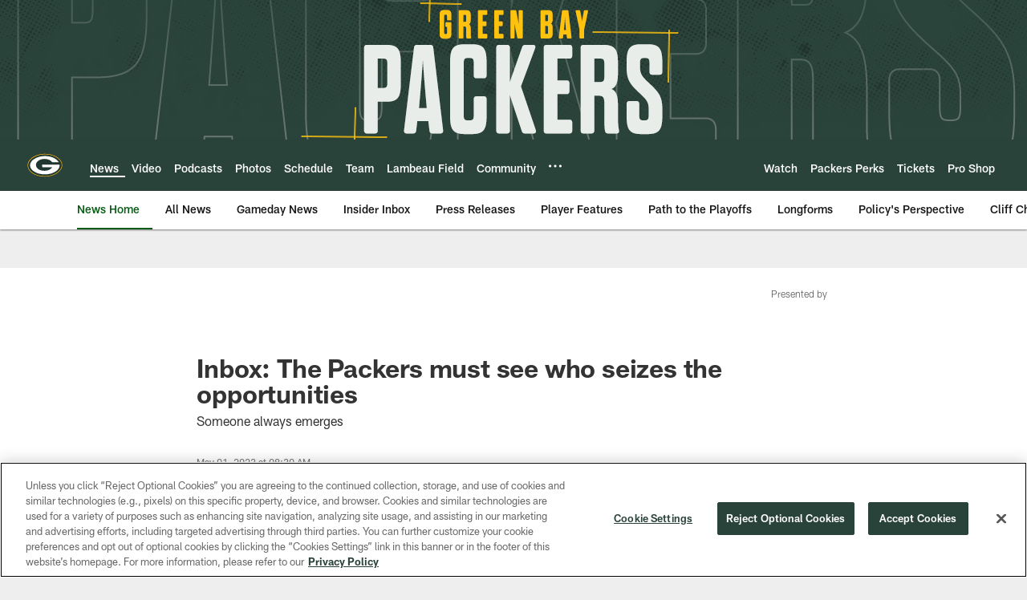

--- FILE ---
content_type: text/html; charset=utf-8
request_url: https://www.google.com/recaptcha/api2/aframe
body_size: 267
content:
<!DOCTYPE HTML><html><head><meta http-equiv="content-type" content="text/html; charset=UTF-8"></head><body><script nonce="AEakpsKOOgLioOTN_J9HAg">/** Anti-fraud and anti-abuse applications only. See google.com/recaptcha */ try{var clients={'sodar':'https://pagead2.googlesyndication.com/pagead/sodar?'};window.addEventListener("message",function(a){try{if(a.source===window.parent){var b=JSON.parse(a.data);var c=clients[b['id']];if(c){var d=document.createElement('img');d.src=c+b['params']+'&rc='+(localStorage.getItem("rc::a")?sessionStorage.getItem("rc::b"):"");window.document.body.appendChild(d);sessionStorage.setItem("rc::e",parseInt(sessionStorage.getItem("rc::e")||0)+1);localStorage.setItem("rc::h",'1769037703085');}}}catch(b){}});window.parent.postMessage("_grecaptcha_ready", "*");}catch(b){}</script></body></html>

--- FILE ---
content_type: text/css
request_url: https://cdn.cookielaw.org/scripttemplates/202411.1.0/assets/otCommonStyles.css
body_size: 3567
content:
#onetrust-banner-sdk .onetrust-vendors-list-handler{cursor:pointer;color:#1f96db;font-size:inherit;font-weight:bold;text-decoration:none;margin-left:5px}#onetrust-banner-sdk .onetrust-vendors-list-handler:hover{color:#1f96db}#onetrust-banner-sdk:focus{outline:2px solid #000;outline-offset:-2px}#onetrust-banner-sdk a:focus{outline:2px solid #000}#onetrust-banner-sdk #onetrust-accept-btn-handler,#onetrust-banner-sdk #onetrust-reject-all-handler,#onetrust-banner-sdk #onetrust-pc-btn-handler{outline-offset:1px}#onetrust-banner-sdk.ot-bnr-w-logo .ot-bnr-logo{height:64px;width:64px}#onetrust-banner-sdk .ot-tcf2-vendor-count.ot-text-bold{font-weight:bold}#onetrust-banner-sdk .ot-close-icon,#onetrust-pc-sdk .ot-close-icon,#ot-sync-ntfy .ot-close-icon{background-size:contain;background-repeat:no-repeat;background-position:center;height:12px;width:12px}#onetrust-banner-sdk .powered-by-logo,#onetrust-banner-sdk .ot-pc-footer-logo a,#onetrust-pc-sdk .powered-by-logo,#onetrust-pc-sdk .ot-pc-footer-logo a,#ot-sync-ntfy .powered-by-logo,#ot-sync-ntfy .ot-pc-footer-logo a{background-size:contain;background-repeat:no-repeat;background-position:center;height:25px;width:152px;display:block;text-decoration:none;font-size:.75em}#onetrust-banner-sdk .powered-by-logo:hover,#onetrust-banner-sdk .ot-pc-footer-logo a:hover,#onetrust-pc-sdk .powered-by-logo:hover,#onetrust-pc-sdk .ot-pc-footer-logo a:hover,#ot-sync-ntfy .powered-by-logo:hover,#ot-sync-ntfy .ot-pc-footer-logo a:hover{color:#565656}#onetrust-banner-sdk h3 *,#onetrust-banner-sdk h4 *,#onetrust-banner-sdk h6 *,#onetrust-banner-sdk button *,#onetrust-banner-sdk a[data-parent-id] *,#onetrust-pc-sdk h3 *,#onetrust-pc-sdk h4 *,#onetrust-pc-sdk h6 *,#onetrust-pc-sdk button *,#onetrust-pc-sdk a[data-parent-id] *,#ot-sync-ntfy h3 *,#ot-sync-ntfy h4 *,#ot-sync-ntfy h6 *,#ot-sync-ntfy button *,#ot-sync-ntfy a[data-parent-id] *{font-size:inherit;font-weight:inherit;color:inherit}#onetrust-banner-sdk .ot-hide,#onetrust-pc-sdk .ot-hide,#ot-sync-ntfy .ot-hide{display:none !important}#onetrust-banner-sdk button.ot-link-btn:hover,#onetrust-pc-sdk button.ot-link-btn:hover,#ot-sync-ntfy button.ot-link-btn:hover{text-decoration:underline;opacity:1}#onetrust-pc-sdk .ot-sdk-row .ot-sdk-column{padding:0}#onetrust-pc-sdk .ot-sdk-container{padding-right:0}#onetrust-pc-sdk .ot-sdk-row{flex-direction:initial;width:100%}#onetrust-pc-sdk [type=checkbox]:checked,#onetrust-pc-sdk [type=checkbox]:not(:checked){pointer-events:initial}#onetrust-pc-sdk [type=checkbox]:disabled+label::before,#onetrust-pc-sdk [type=checkbox]:disabled+label:after,#onetrust-pc-sdk [type=checkbox]:disabled+label{pointer-events:none;opacity:.8}#onetrust-pc-sdk #vendor-list-content{transform:translate3d(0, 0, 0)}#onetrust-pc-sdk li input[type=checkbox]{z-index:1}#onetrust-pc-sdk li .ot-checkbox label{z-index:2}#onetrust-pc-sdk li .ot-checkbox input[type=checkbox]{height:auto;width:auto}#onetrust-pc-sdk li .host-title a,#onetrust-pc-sdk li .ot-host-name a,#onetrust-pc-sdk li .accordion-text,#onetrust-pc-sdk li .ot-acc-txt{z-index:2;position:relative}#onetrust-pc-sdk input{margin:3px .1ex}#onetrust-pc-sdk .pc-logo,#onetrust-pc-sdk .ot-pc-logo{height:60px;width:180px;background-position:center;background-size:contain;background-repeat:no-repeat;display:inline-flex;justify-content:center;align-items:center}#onetrust-pc-sdk .pc-logo img,#onetrust-pc-sdk .ot-pc-logo img{max-height:100%;max-width:100%}#onetrust-pc-sdk .screen-reader-only,#onetrust-pc-sdk .ot-scrn-rdr,.ot-sdk-cookie-policy .screen-reader-only,.ot-sdk-cookie-policy .ot-scrn-rdr{border:0;clip:rect(0 0 0 0);height:1px;margin:-1px;overflow:hidden;padding:0;position:absolute;width:1px}#onetrust-pc-sdk.ot-fade-in,.onetrust-pc-dark-filter.ot-fade-in,#onetrust-banner-sdk.ot-fade-in{animation-name:onetrust-fade-in;animation-duration:400ms;animation-timing-function:ease-in-out}#onetrust-pc-sdk.ot-hide{display:none !important}.onetrust-pc-dark-filter.ot-hide{display:none !important}#ot-sdk-btn.ot-sdk-show-settings,#ot-sdk-btn.optanon-show-settings{color:#68b631;border:1px solid #68b631;height:auto;white-space:normal;word-wrap:break-word;padding:.8em 2em;font-size:.8em;line-height:1.2;cursor:pointer;-moz-transition:.1s ease;-o-transition:.1s ease;-webkit-transition:1s ease;transition:.1s ease}#ot-sdk-btn.ot-sdk-show-settings:hover,#ot-sdk-btn.optanon-show-settings:hover{color:#fff;background-color:#68b631}.onetrust-pc-dark-filter{background:rgba(0,0,0,.5);z-index:2147483646;width:100%;height:100%;overflow:hidden;position:fixed;top:0;bottom:0;left:0}@keyframes onetrust-fade-in{0%{opacity:0}100%{opacity:1}}.ot-cookie-label{text-decoration:underline}@media only screen and (min-width: 426px)and (max-width: 896px)and (orientation: landscape){#onetrust-pc-sdk p{font-size:.75em}}#onetrust-banner-sdk .banner-option-input:focus+label{outline:1px solid #000;outline-style:auto}.category-vendors-list-handler+a:focus,.category-vendors-list-handler+a:focus-visible{outline:2px solid #000}#onetrust-pc-sdk .ot-userid-title{margin-top:10px}#onetrust-pc-sdk .ot-userid-title>span,#onetrust-pc-sdk .ot-userid-timestamp>span{font-weight:700}#onetrust-pc-sdk .ot-userid-desc{font-style:italic}#onetrust-pc-sdk .ot-host-desc a{pointer-events:initial}#onetrust-pc-sdk .ot-ven-hdr>p a{position:relative;z-index:2;pointer-events:initial}#onetrust-pc-sdk .ot-vnd-serv .ot-vnd-item .ot-vnd-info a,#onetrust-pc-sdk .ot-vs-list .ot-vnd-item .ot-vnd-info a{margin-right:auto}#onetrust-pc-sdk .ot-pc-footer-logo img{width:136px;height:16px}#onetrust-pc-sdk .ot-pur-vdr-count{font-weight:400;font-size:.7rem;padding-top:3px;display:block}#onetrust-banner-sdk .ot-optout-signal,#onetrust-pc-sdk .ot-optout-signal{border:1px solid #32ae88;border-radius:3px;padding:5px;margin-bottom:10px;background-color:#f9fffa;font-size:.85rem;line-height:2}#onetrust-banner-sdk .ot-optout-signal .ot-optout-icon,#onetrust-pc-sdk .ot-optout-signal .ot-optout-icon{display:inline;margin-right:5px}#onetrust-banner-sdk .ot-optout-signal svg,#onetrust-pc-sdk .ot-optout-signal svg{height:20px;width:30px;transform:scale(0.5)}#onetrust-banner-sdk .ot-optout-signal svg path,#onetrust-pc-sdk .ot-optout-signal svg path{fill:#32ae88}#onetrust-consent-sdk .ot-general-modal{overflow:hidden;position:fixed;margin:0 auto;top:50%;left:50%;width:40%;padding:1.5rem;max-width:575px;min-width:575px;z-index:2147483647;border-radius:2.5px;transform:translate(-50%, -50%)}#onetrust-consent-sdk .ot-signature-health-group{margin-top:1rem;padding-left:1.25rem;padding-right:1.25rem;margin-bottom:.625rem;width:calc(100% - 2.5rem)}#onetrust-consent-sdk .ot-signature-health-group .ot-signature-health-form{gap:.5rem}#onetrust-consent-sdk .ot-signature-health .ot-signature-health-form{width:70%;gap:.35rem}#onetrust-consent-sdk .ot-signature-health .ot-signature-input{height:38px;padding:6px 10px;background-color:#fff;border:1px solid #d1d1d1;border-radius:4px;box-shadow:none;box-sizing:border-box}#onetrust-consent-sdk .ot-signature-health .ot-signature-subtitle{font-size:1.125rem}#onetrust-consent-sdk .ot-signature-health .ot-signature-group-title{font-size:1.25rem;font-weight:bold}#onetrust-consent-sdk .ot-signature-health,#onetrust-consent-sdk .ot-signature-health-group{display:flex;flex-direction:column;gap:1rem}#onetrust-consent-sdk .ot-signature-health .ot-signature-cont,#onetrust-consent-sdk .ot-signature-health-group .ot-signature-cont{display:flex;flex-direction:column;gap:.25rem}#onetrust-consent-sdk .ot-signature-health .ot-signature-paragraph,#onetrust-consent-sdk .ot-signature-health-group .ot-signature-paragraph{margin:0;line-height:20px;font-size:max(14px,.875rem)}#onetrust-consent-sdk .ot-signature-health .ot-health-signature-error,#onetrust-consent-sdk .ot-signature-health-group .ot-health-signature-error{color:#4d4d4d;font-size:min(12px,.75rem)}#onetrust-consent-sdk .ot-signature-health .ot-signature-buttons-cont,#onetrust-consent-sdk .ot-signature-health-group .ot-signature-buttons-cont{margin-top:max(.75rem,2%);gap:1rem;display:flex;justify-content:flex-end}#onetrust-consent-sdk .ot-signature-health .ot-signature-button,#onetrust-consent-sdk .ot-signature-health-group .ot-signature-button{flex:1;height:auto;color:#fff;cursor:pointer;line-height:1.2;min-width:125px;font-weight:600;font-size:.813em;border-radius:2px;padding:12px 10px;white-space:normal;word-wrap:break-word;word-break:break-word;background-color:#68b631;border:2px solid #68b631}#onetrust-consent-sdk .ot-signature-health .ot-signature-button.reject,#onetrust-consent-sdk .ot-signature-health-group .ot-signature-button.reject{background-color:#fff}#onetrust-consent-sdk .ot-input-field-cont{display:flex;flex-direction:column;gap:.5rem}#onetrust-consent-sdk .ot-input-field-cont .ot-signature-input{width:65%}#onetrust-consent-sdk .ot-signature-health-form{display:flex;flex-direction:column}#onetrust-consent-sdk .ot-signature-health-form .ot-signature-label{margin-bottom:0;line-height:20px;font-size:max(14px,.875rem)}@media only screen and (max-width: 600px){#onetrust-consent-sdk .ot-general-modal{min-width:100%}#onetrust-consent-sdk .ot-signature-health .ot-signature-health-form{width:100%}#onetrust-consent-sdk .ot-input-field-cont .ot-signature-input{width:100%}}#onetrust-banner-sdk,#onetrust-pc-sdk,#ot-sdk-cookie-policy,#ot-sync-ntfy{font-size:16px}#onetrust-banner-sdk *,#onetrust-banner-sdk ::after,#onetrust-banner-sdk ::before,#onetrust-pc-sdk *,#onetrust-pc-sdk ::after,#onetrust-pc-sdk ::before,#ot-sdk-cookie-policy *,#ot-sdk-cookie-policy ::after,#ot-sdk-cookie-policy ::before,#ot-sync-ntfy *,#ot-sync-ntfy ::after,#ot-sync-ntfy ::before{-webkit-box-sizing:content-box;-moz-box-sizing:content-box;box-sizing:content-box}#onetrust-banner-sdk div,#onetrust-banner-sdk span,#onetrust-banner-sdk h1,#onetrust-banner-sdk h2,#onetrust-banner-sdk h3,#onetrust-banner-sdk h4,#onetrust-banner-sdk h5,#onetrust-banner-sdk h6,#onetrust-banner-sdk p,#onetrust-banner-sdk img,#onetrust-banner-sdk svg,#onetrust-banner-sdk button,#onetrust-banner-sdk section,#onetrust-banner-sdk a,#onetrust-banner-sdk label,#onetrust-banner-sdk input,#onetrust-banner-sdk ul,#onetrust-banner-sdk li,#onetrust-banner-sdk nav,#onetrust-banner-sdk table,#onetrust-banner-sdk thead,#onetrust-banner-sdk tr,#onetrust-banner-sdk td,#onetrust-banner-sdk tbody,#onetrust-banner-sdk .ot-main-content,#onetrust-banner-sdk .ot-toggle,#onetrust-banner-sdk #ot-content,#onetrust-banner-sdk #ot-pc-content,#onetrust-banner-sdk .checkbox,#onetrust-pc-sdk div,#onetrust-pc-sdk span,#onetrust-pc-sdk h1,#onetrust-pc-sdk h2,#onetrust-pc-sdk h3,#onetrust-pc-sdk h4,#onetrust-pc-sdk h5,#onetrust-pc-sdk h6,#onetrust-pc-sdk p,#onetrust-pc-sdk img,#onetrust-pc-sdk svg,#onetrust-pc-sdk button,#onetrust-pc-sdk section,#onetrust-pc-sdk a,#onetrust-pc-sdk label,#onetrust-pc-sdk input,#onetrust-pc-sdk ul,#onetrust-pc-sdk li,#onetrust-pc-sdk nav,#onetrust-pc-sdk table,#onetrust-pc-sdk thead,#onetrust-pc-sdk tr,#onetrust-pc-sdk td,#onetrust-pc-sdk tbody,#onetrust-pc-sdk .ot-main-content,#onetrust-pc-sdk .ot-toggle,#onetrust-pc-sdk #ot-content,#onetrust-pc-sdk #ot-pc-content,#onetrust-pc-sdk .checkbox,#ot-sdk-cookie-policy div,#ot-sdk-cookie-policy span,#ot-sdk-cookie-policy h1,#ot-sdk-cookie-policy h2,#ot-sdk-cookie-policy h3,#ot-sdk-cookie-policy h4,#ot-sdk-cookie-policy h5,#ot-sdk-cookie-policy h6,#ot-sdk-cookie-policy p,#ot-sdk-cookie-policy img,#ot-sdk-cookie-policy svg,#ot-sdk-cookie-policy button,#ot-sdk-cookie-policy section,#ot-sdk-cookie-policy a,#ot-sdk-cookie-policy label,#ot-sdk-cookie-policy input,#ot-sdk-cookie-policy ul,#ot-sdk-cookie-policy li,#ot-sdk-cookie-policy nav,#ot-sdk-cookie-policy table,#ot-sdk-cookie-policy thead,#ot-sdk-cookie-policy tr,#ot-sdk-cookie-policy td,#ot-sdk-cookie-policy tbody,#ot-sdk-cookie-policy .ot-main-content,#ot-sdk-cookie-policy .ot-toggle,#ot-sdk-cookie-policy #ot-content,#ot-sdk-cookie-policy #ot-pc-content,#ot-sdk-cookie-policy .checkbox,#ot-sync-ntfy div,#ot-sync-ntfy span,#ot-sync-ntfy h1,#ot-sync-ntfy h2,#ot-sync-ntfy h3,#ot-sync-ntfy h4,#ot-sync-ntfy h5,#ot-sync-ntfy h6,#ot-sync-ntfy p,#ot-sync-ntfy img,#ot-sync-ntfy svg,#ot-sync-ntfy button,#ot-sync-ntfy section,#ot-sync-ntfy a,#ot-sync-ntfy label,#ot-sync-ntfy input,#ot-sync-ntfy ul,#ot-sync-ntfy li,#ot-sync-ntfy nav,#ot-sync-ntfy table,#ot-sync-ntfy thead,#ot-sync-ntfy tr,#ot-sync-ntfy td,#ot-sync-ntfy tbody,#ot-sync-ntfy .ot-main-content,#ot-sync-ntfy .ot-toggle,#ot-sync-ntfy #ot-content,#ot-sync-ntfy #ot-pc-content,#ot-sync-ntfy .checkbox{font-family:inherit;font-weight:normal;-webkit-font-smoothing:auto;letter-spacing:normal;line-height:normal;padding:0;margin:0;height:auto;min-height:0;max-height:none;width:auto;min-width:0;max-width:none;border-radius:0;border:none;clear:none;float:none;position:static;bottom:auto;left:auto;right:auto;top:auto;text-align:left;text-decoration:none;text-indent:0;text-shadow:none;text-transform:none;white-space:normal;background:none;overflow:visible;vertical-align:baseline;visibility:visible;z-index:auto;box-shadow:none}#onetrust-banner-sdk label:before,#onetrust-banner-sdk label:after,#onetrust-banner-sdk .checkbox:after,#onetrust-banner-sdk .checkbox:before,#onetrust-pc-sdk label:before,#onetrust-pc-sdk label:after,#onetrust-pc-sdk .checkbox:after,#onetrust-pc-sdk .checkbox:before,#ot-sdk-cookie-policy label:before,#ot-sdk-cookie-policy label:after,#ot-sdk-cookie-policy .checkbox:after,#ot-sdk-cookie-policy .checkbox:before,#ot-sync-ntfy label:before,#ot-sync-ntfy label:after,#ot-sync-ntfy .checkbox:after,#ot-sync-ntfy .checkbox:before{content:"";content:none}#onetrust-banner-sdk .ot-sdk-container,#onetrust-pc-sdk .ot-sdk-container,#ot-sdk-cookie-policy .ot-sdk-container{position:relative;width:100%;max-width:100%;margin:0 auto;padding:0 20px;box-sizing:border-box}#onetrust-banner-sdk .ot-sdk-column,#onetrust-banner-sdk .ot-sdk-columns,#onetrust-pc-sdk .ot-sdk-column,#onetrust-pc-sdk .ot-sdk-columns,#ot-sdk-cookie-policy .ot-sdk-column,#ot-sdk-cookie-policy .ot-sdk-columns{width:100%;float:left;box-sizing:border-box;padding:0;display:initial}@media(min-width: 400px){#onetrust-banner-sdk .ot-sdk-container,#onetrust-pc-sdk .ot-sdk-container,#ot-sdk-cookie-policy .ot-sdk-container{width:90%;padding:0}}@media(min-width: 550px){#onetrust-banner-sdk .ot-sdk-container,#onetrust-pc-sdk .ot-sdk-container,#ot-sdk-cookie-policy .ot-sdk-container{width:100%}#onetrust-banner-sdk .ot-sdk-column,#onetrust-banner-sdk .ot-sdk-columns,#onetrust-pc-sdk .ot-sdk-column,#onetrust-pc-sdk .ot-sdk-columns,#ot-sdk-cookie-policy .ot-sdk-column,#ot-sdk-cookie-policy .ot-sdk-columns{margin-left:4%}#onetrust-banner-sdk .ot-sdk-column:first-child,#onetrust-banner-sdk .ot-sdk-columns:first-child,#onetrust-pc-sdk .ot-sdk-column:first-child,#onetrust-pc-sdk .ot-sdk-columns:first-child,#ot-sdk-cookie-policy .ot-sdk-column:first-child,#ot-sdk-cookie-policy .ot-sdk-columns:first-child{margin-left:0}#onetrust-banner-sdk .ot-sdk-two.ot-sdk-columns,#onetrust-pc-sdk .ot-sdk-two.ot-sdk-columns,#ot-sdk-cookie-policy .ot-sdk-two.ot-sdk-columns{width:13.3333333333%}#onetrust-banner-sdk .ot-sdk-three.ot-sdk-columns,#onetrust-pc-sdk .ot-sdk-three.ot-sdk-columns,#ot-sdk-cookie-policy .ot-sdk-three.ot-sdk-columns{width:22%}#onetrust-banner-sdk .ot-sdk-four.ot-sdk-columns,#onetrust-pc-sdk .ot-sdk-four.ot-sdk-columns,#ot-sdk-cookie-policy .ot-sdk-four.ot-sdk-columns{width:30.6666666667%}#onetrust-banner-sdk .ot-sdk-eight.ot-sdk-columns,#onetrust-pc-sdk .ot-sdk-eight.ot-sdk-columns,#ot-sdk-cookie-policy .ot-sdk-eight.ot-sdk-columns{width:65.3333333333%}#onetrust-banner-sdk .ot-sdk-nine.ot-sdk-columns,#onetrust-pc-sdk .ot-sdk-nine.ot-sdk-columns,#ot-sdk-cookie-policy .ot-sdk-nine.ot-sdk-columns{width:74%}#onetrust-banner-sdk .ot-sdk-ten.ot-sdk-columns,#onetrust-pc-sdk .ot-sdk-ten.ot-sdk-columns,#ot-sdk-cookie-policy .ot-sdk-ten.ot-sdk-columns{width:82.6666666667%}#onetrust-banner-sdk .ot-sdk-eleven.ot-sdk-columns,#onetrust-pc-sdk .ot-sdk-eleven.ot-sdk-columns,#ot-sdk-cookie-policy .ot-sdk-eleven.ot-sdk-columns{width:91.3333333333%}#onetrust-banner-sdk .ot-sdk-twelve.ot-sdk-columns,#onetrust-pc-sdk .ot-sdk-twelve.ot-sdk-columns,#ot-sdk-cookie-policy .ot-sdk-twelve.ot-sdk-columns{width:100%;margin-left:0}}#onetrust-banner-sdk h1,#onetrust-banner-sdk h2,#onetrust-banner-sdk h3,#onetrust-banner-sdk h4,#onetrust-banner-sdk h5,#onetrust-banner-sdk h6,#onetrust-pc-sdk h1,#onetrust-pc-sdk h2,#onetrust-pc-sdk h3,#onetrust-pc-sdk h4,#onetrust-pc-sdk h5,#onetrust-pc-sdk h6,#ot-sdk-cookie-policy h1,#ot-sdk-cookie-policy h2,#ot-sdk-cookie-policy h3,#ot-sdk-cookie-policy h4,#ot-sdk-cookie-policy h5,#ot-sdk-cookie-policy h6{margin-top:0;font-weight:600;font-family:inherit}#onetrust-banner-sdk h1,#onetrust-pc-sdk h1,#ot-sdk-cookie-policy h1{font-size:1.5rem;line-height:1.2}#onetrust-banner-sdk h2,#onetrust-pc-sdk h2,#ot-sdk-cookie-policy h2{font-size:1.5rem;line-height:1.25}#onetrust-banner-sdk h3,#onetrust-pc-sdk h3,#ot-sdk-cookie-policy h3{font-size:1.5rem;line-height:1.3}#onetrust-banner-sdk h4,#onetrust-pc-sdk h4,#ot-sdk-cookie-policy h4{font-size:1.5rem;line-height:1.35}#onetrust-banner-sdk h5,#onetrust-pc-sdk h5,#ot-sdk-cookie-policy h5{font-size:1.5rem;line-height:1.5}#onetrust-banner-sdk h6,#onetrust-pc-sdk h6,#ot-sdk-cookie-policy h6{font-size:1.5rem;line-height:1.6}@media(min-width: 550px){#onetrust-banner-sdk h1,#onetrust-pc-sdk h1,#ot-sdk-cookie-policy h1{font-size:1.5rem}#onetrust-banner-sdk h2,#onetrust-pc-sdk h2,#ot-sdk-cookie-policy h2{font-size:1.5rem}#onetrust-banner-sdk h3,#onetrust-pc-sdk h3,#ot-sdk-cookie-policy h3{font-size:1.5rem}#onetrust-banner-sdk h4,#onetrust-pc-sdk h4,#ot-sdk-cookie-policy h4{font-size:1.5rem}#onetrust-banner-sdk h5,#onetrust-pc-sdk h5,#ot-sdk-cookie-policy h5{font-size:1.5rem}#onetrust-banner-sdk h6,#onetrust-pc-sdk h6,#ot-sdk-cookie-policy h6{font-size:1.5rem}}#onetrust-banner-sdk p,#onetrust-pc-sdk p,#ot-sdk-cookie-policy p{margin:0 0 1em 0;font-family:inherit;line-height:normal}#onetrust-banner-sdk a,#onetrust-pc-sdk a,#ot-sdk-cookie-policy a{color:#565656;text-decoration:underline}#onetrust-banner-sdk a:hover,#onetrust-pc-sdk a:hover,#ot-sdk-cookie-policy a:hover{color:#565656;text-decoration:none}#onetrust-banner-sdk .ot-sdk-button,#onetrust-banner-sdk button,#onetrust-pc-sdk .ot-sdk-button,#onetrust-pc-sdk button,#ot-sdk-cookie-policy .ot-sdk-button,#ot-sdk-cookie-policy button{margin-bottom:1rem;font-family:inherit}#onetrust-banner-sdk .ot-sdk-button,#onetrust-banner-sdk button,#onetrust-pc-sdk .ot-sdk-button,#onetrust-pc-sdk button,#ot-sdk-cookie-policy .ot-sdk-button,#ot-sdk-cookie-policy button{display:inline-block;height:38px;padding:0 30px;color:#555;text-align:center;font-size:.9em;font-weight:400;line-height:38px;letter-spacing:.01em;text-decoration:none;white-space:nowrap;background-color:rgba(0,0,0,0);border-radius:2px;border:1px solid #bbb;cursor:pointer;box-sizing:border-box}#onetrust-banner-sdk .ot-sdk-button:hover,#onetrust-banner-sdk :not(.ot-leg-btn-container)>button:not(.ot-link-btn):hover,#onetrust-banner-sdk :not(.ot-leg-btn-container)>button:not(.ot-link-btn):focus,#onetrust-pc-sdk .ot-sdk-button:hover,#onetrust-pc-sdk :not(.ot-leg-btn-container)>button:not(.ot-link-btn):hover,#onetrust-pc-sdk :not(.ot-leg-btn-container)>button:not(.ot-link-btn):focus,#ot-sdk-cookie-policy .ot-sdk-button:hover,#ot-sdk-cookie-policy :not(.ot-leg-btn-container)>button:not(.ot-link-btn):hover,#ot-sdk-cookie-policy :not(.ot-leg-btn-container)>button:not(.ot-link-btn):focus{color:#333;border-color:#888;opacity:.7}#onetrust-banner-sdk .ot-sdk-button:focus,#onetrust-banner-sdk :not(.ot-leg-btn-container)>button:focus,#onetrust-pc-sdk .ot-sdk-button:focus,#onetrust-pc-sdk :not(.ot-leg-btn-container)>button:focus,#ot-sdk-cookie-policy .ot-sdk-button:focus,#ot-sdk-cookie-policy :not(.ot-leg-btn-container)>button:focus{outline:2px solid #000}#onetrust-banner-sdk .ot-sdk-button.ot-sdk-button-primary,#onetrust-banner-sdk button.ot-sdk-button-primary,#onetrust-banner-sdk input[type=submit].ot-sdk-button-primary,#onetrust-banner-sdk input[type=reset].ot-sdk-button-primary,#onetrust-banner-sdk input[type=button].ot-sdk-button-primary,#onetrust-pc-sdk .ot-sdk-button.ot-sdk-button-primary,#onetrust-pc-sdk button.ot-sdk-button-primary,#onetrust-pc-sdk input[type=submit].ot-sdk-button-primary,#onetrust-pc-sdk input[type=reset].ot-sdk-button-primary,#onetrust-pc-sdk input[type=button].ot-sdk-button-primary,#ot-sdk-cookie-policy .ot-sdk-button.ot-sdk-button-primary,#ot-sdk-cookie-policy button.ot-sdk-button-primary,#ot-sdk-cookie-policy input[type=submit].ot-sdk-button-primary,#ot-sdk-cookie-policy input[type=reset].ot-sdk-button-primary,#ot-sdk-cookie-policy input[type=button].ot-sdk-button-primary{color:#fff;background-color:#33c3f0;border-color:#33c3f0}#onetrust-banner-sdk .ot-sdk-button.ot-sdk-button-primary:hover,#onetrust-banner-sdk button.ot-sdk-button-primary:hover,#onetrust-banner-sdk input[type=submit].ot-sdk-button-primary:hover,#onetrust-banner-sdk input[type=reset].ot-sdk-button-primary:hover,#onetrust-banner-sdk input[type=button].ot-sdk-button-primary:hover,#onetrust-banner-sdk .ot-sdk-button.ot-sdk-button-primary:focus,#onetrust-banner-sdk button.ot-sdk-button-primary:focus,#onetrust-banner-sdk input[type=submit].ot-sdk-button-primary:focus,#onetrust-banner-sdk input[type=reset].ot-sdk-button-primary:focus,#onetrust-banner-sdk input[type=button].ot-sdk-button-primary:focus,#onetrust-pc-sdk .ot-sdk-button.ot-sdk-button-primary:hover,#onetrust-pc-sdk button.ot-sdk-button-primary:hover,#onetrust-pc-sdk input[type=submit].ot-sdk-button-primary:hover,#onetrust-pc-sdk input[type=reset].ot-sdk-button-primary:hover,#onetrust-pc-sdk input[type=button].ot-sdk-button-primary:hover,#onetrust-pc-sdk .ot-sdk-button.ot-sdk-button-primary:focus,#onetrust-pc-sdk button.ot-sdk-button-primary:focus,#onetrust-pc-sdk input[type=submit].ot-sdk-button-primary:focus,#onetrust-pc-sdk input[type=reset].ot-sdk-button-primary:focus,#onetrust-pc-sdk input[type=button].ot-sdk-button-primary:focus,#ot-sdk-cookie-policy .ot-sdk-button.ot-sdk-button-primary:hover,#ot-sdk-cookie-policy button.ot-sdk-button-primary:hover,#ot-sdk-cookie-policy input[type=submit].ot-sdk-button-primary:hover,#ot-sdk-cookie-policy input[type=reset].ot-sdk-button-primary:hover,#ot-sdk-cookie-policy input[type=button].ot-sdk-button-primary:hover,#ot-sdk-cookie-policy .ot-sdk-button.ot-sdk-button-primary:focus,#ot-sdk-cookie-policy button.ot-sdk-button-primary:focus,#ot-sdk-cookie-policy input[type=submit].ot-sdk-button-primary:focus,#ot-sdk-cookie-policy input[type=reset].ot-sdk-button-primary:focus,#ot-sdk-cookie-policy input[type=button].ot-sdk-button-primary:focus{color:#fff;background-color:#1eaedb;border-color:#1eaedb}#onetrust-banner-sdk input[type=text],#onetrust-pc-sdk input[type=text],#ot-sdk-cookie-policy input[type=text]{height:38px;padding:6px 10px;background-color:#fff;border:1px solid #d1d1d1;border-radius:4px;box-shadow:none;box-sizing:border-box}#onetrust-banner-sdk input[type=text],#onetrust-pc-sdk input[type=text],#ot-sdk-cookie-policy input[type=text]{-webkit-appearance:none;-moz-appearance:none;appearance:none}#onetrust-banner-sdk input[type=text]:focus,#onetrust-pc-sdk input[type=text]:focus,#ot-sdk-cookie-policy input[type=text]:focus{border:1px solid #000;outline:0}#onetrust-banner-sdk label,#onetrust-pc-sdk label,#ot-sdk-cookie-policy label{display:block;margin-bottom:.5rem;font-weight:600}#onetrust-banner-sdk input[type=checkbox],#onetrust-pc-sdk input[type=checkbox],#ot-sdk-cookie-policy input[type=checkbox]{display:inline}#onetrust-banner-sdk ul,#onetrust-pc-sdk ul,#ot-sdk-cookie-policy ul{list-style:circle inside}#onetrust-banner-sdk ul,#onetrust-pc-sdk ul,#ot-sdk-cookie-policy ul{padding-left:0;margin-top:0}#onetrust-banner-sdk ul ul,#onetrust-pc-sdk ul ul,#ot-sdk-cookie-policy ul ul{margin:1.5rem 0 1.5rem 3rem;font-size:90%}#onetrust-banner-sdk li,#onetrust-pc-sdk li,#ot-sdk-cookie-policy li{margin-bottom:1rem}#onetrust-banner-sdk th,#onetrust-banner-sdk td,#onetrust-pc-sdk th,#onetrust-pc-sdk td,#ot-sdk-cookie-policy th,#ot-sdk-cookie-policy td{padding:12px 15px;text-align:left;border-bottom:1px solid #e1e1e1}#onetrust-banner-sdk button,#onetrust-pc-sdk button,#ot-sdk-cookie-policy button{margin-bottom:1rem;font-family:inherit}#onetrust-banner-sdk .ot-sdk-container:after,#onetrust-banner-sdk .ot-sdk-row:after,#onetrust-pc-sdk .ot-sdk-container:after,#onetrust-pc-sdk .ot-sdk-row:after,#ot-sdk-cookie-policy .ot-sdk-container:after,#ot-sdk-cookie-policy .ot-sdk-row:after{content:"";display:table;clear:both}#onetrust-banner-sdk .ot-sdk-row,#onetrust-pc-sdk .ot-sdk-row,#ot-sdk-cookie-policy .ot-sdk-row{margin:0;max-width:none;display:block}

--- FILE ---
content_type: text/javascript; charset=utf-8
request_url: https://auth-id.packers.com/accounts.webSdkBootstrap?apiKey=4_5ypIxyFmXwkbaj3rITn4IQ&pageURL=https%3A%2F%2Fwww.packers.com%2Fnews%2Finbox-the-packers-must-see-who-seizes-the-opportunities&sdk=js_latest&sdkBuild=18435&format=json
body_size: 414
content:
{
  "callId": "019be2dd14197f00ad7dc71492c47cf5",
  "errorCode": 0,
  "apiVersion": 2,
  "statusCode": 200,
  "statusReason": "OK",
  "time": "2026-01-21T23:21:38.106Z",
  "hasGmid": "ver4"
}